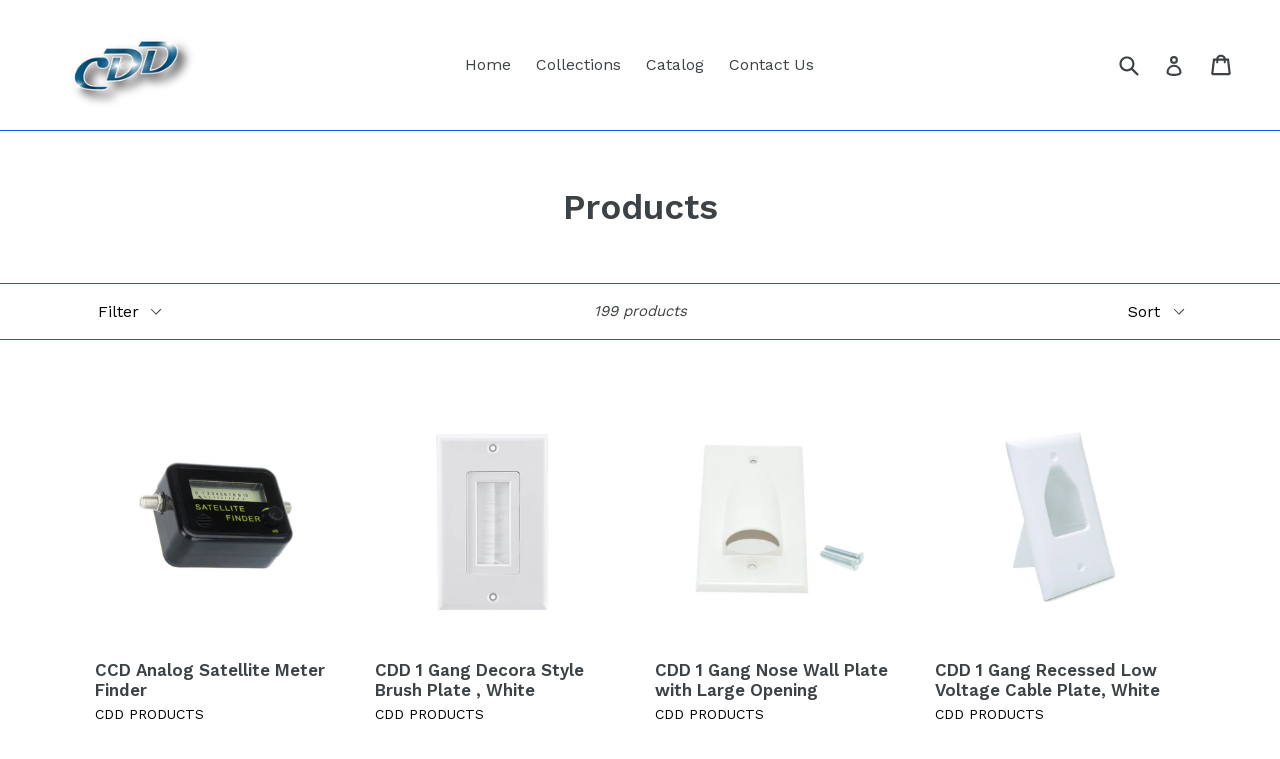

--- FILE ---
content_type: text/html; charset=utf-8
request_url: https://cddproducts.com/collections/all
body_size: 15065
content:
<!doctype html>
<!--[if IE 9]> <html class="ie9 no-js" lang="en"> <![endif]-->
<!--[if (gt IE 9)|!(IE)]><!--> <html class="no-js" lang="en"> <!--<![endif]-->
<head>
  <meta charset="utf-8">
  <meta http-equiv="X-UA-Compatible" content="IE=edge,chrome=1">
  <meta name="viewport" content="width=device-width,initial-scale=1">
  <meta name="theme-color" content="#7796a8">
  <link rel="canonical" href="https://cddproducts.com/collections/all">

  

  
  <title>
    Products
    
    
    
      &ndash; CDD Products
    
  </title>

  

  <!-- /snippets/social-meta-tags.liquid -->




<meta property="og:site_name" content="CDD Products">
<meta property="og:url" content="https://cddproducts.com/collections/all">
<meta property="og:title" content="Products">
<meta property="og:type" content="product.group">
<meta property="og:description" content="CDD Products">





<meta name="twitter:card" content="summary_large_image">
<meta name="twitter:title" content="Products">
<meta name="twitter:description" content="CDD Products">


  <link href="//cddproducts.com/cdn/shop/t/1/assets/theme.scss.css?v=8760395258147945551747187430" rel="stylesheet" type="text/css" media="all" />
  

  <link href="//fonts.googleapis.com/css?family=Work+Sans:400,700" rel="stylesheet" type="text/css" media="all" />


  

    <link href="//fonts.googleapis.com/css?family=Work+Sans:600" rel="stylesheet" type="text/css" media="all" />
  



  <script>
    var theme = {
      strings: {
        addToCart: "Add to cart",
        soldOut: "Sold out",
        unavailable: "Unavailable",
        showMore: "Show More",
        showLess: "Show Less",
        addressError: "Error looking up that address",
        addressNoResults: "No results for that address",
        addressQueryLimit: "You have exceeded the Google API usage limit. Consider upgrading to a \u003ca href=\"https:\/\/developers.google.com\/maps\/premium\/usage-limits\"\u003ePremium Plan\u003c\/a\u003e.",
        authError: "There was a problem authenticating your Google Maps account."
      },
      moneyFormat: "\u003cspan class=hidden\u003e${{ amount }}\u003c\/span\u003e"
    }

    document.documentElement.className = document.documentElement.className.replace('no-js', 'js');
  </script>

  <!--[if (lte IE 9) ]><script src="//cddproducts.com/cdn/shop/t/1/assets/match-media.min.js?v=22265819453975888031510170266" type="text/javascript"></script><![endif]-->

  

  <!--[if (gt IE 9)|!(IE)]><!--><script src="//cddproducts.com/cdn/shop/t/1/assets/lazysizes.js?v=68441465964607740661510170266" async="async"></script><!--<![endif]-->
  <!--[if lte IE 9]><script src="//cddproducts.com/cdn/shop/t/1/assets/lazysizes.min.js?v=88"></script><![endif]-->

  <!--[if (gt IE 9)|!(IE)]><!--><script src="//cddproducts.com/cdn/shop/t/1/assets/vendor.js?v=136118274122071307521510170267" defer="defer"></script><!--<![endif]-->
  <!--[if lte IE 9]><script src="//cddproducts.com/cdn/shop/t/1/assets/vendor.js?v=136118274122071307521510170267"></script><![endif]-->

  <!--[if (gt IE 9)|!(IE)]><!--><script src="//cddproducts.com/cdn/shop/t/1/assets/theme.js?v=183330323817343037491660769982" defer="defer"></script><!--<![endif]-->
  <!--[if lte IE 9]><script src="//cddproducts.com/cdn/shop/t/1/assets/theme.js?v=183330323817343037491660769982"></script><![endif]-->

  <script>window.performance && window.performance.mark && window.performance.mark('shopify.content_for_header.start');</script><meta id="shopify-digital-wallet" name="shopify-digital-wallet" content="/25316388/digital_wallets/dialog">
<link rel="alternate" type="application/atom+xml" title="Feed" href="/collections/all.atom" />
<link rel="next" href="/collections/all?page=2">
<script async="async" src="/checkouts/internal/preloads.js?locale=en-CA"></script>
<script id="shopify-features" type="application/json">{"accessToken":"55a300dd50710cd25ad9404705017733","betas":["rich-media-storefront-analytics"],"domain":"cddproducts.com","predictiveSearch":true,"shopId":25316388,"locale":"en"}</script>
<script>var Shopify = Shopify || {};
Shopify.shop = "cdd-products.myshopify.com";
Shopify.locale = "en";
Shopify.currency = {"active":"CAD","rate":"1.0"};
Shopify.country = "CA";
Shopify.theme = {"name":"Debut","id":7439581222,"schema_name":"Debut","schema_version":"1.9.0","theme_store_id":796,"role":"main"};
Shopify.theme.handle = "null";
Shopify.theme.style = {"id":null,"handle":null};
Shopify.cdnHost = "cddproducts.com/cdn";
Shopify.routes = Shopify.routes || {};
Shopify.routes.root = "/";</script>
<script type="module">!function(o){(o.Shopify=o.Shopify||{}).modules=!0}(window);</script>
<script>!function(o){function n(){var o=[];function n(){o.push(Array.prototype.slice.apply(arguments))}return n.q=o,n}var t=o.Shopify=o.Shopify||{};t.loadFeatures=n(),t.autoloadFeatures=n()}(window);</script>
<script id="shop-js-analytics" type="application/json">{"pageType":"collection"}</script>
<script defer="defer" async type="module" src="//cddproducts.com/cdn/shopifycloud/shop-js/modules/v2/client.init-shop-cart-sync_BT-GjEfc.en.esm.js"></script>
<script defer="defer" async type="module" src="//cddproducts.com/cdn/shopifycloud/shop-js/modules/v2/chunk.common_D58fp_Oc.esm.js"></script>
<script defer="defer" async type="module" src="//cddproducts.com/cdn/shopifycloud/shop-js/modules/v2/chunk.modal_xMitdFEc.esm.js"></script>
<script type="module">
  await import("//cddproducts.com/cdn/shopifycloud/shop-js/modules/v2/client.init-shop-cart-sync_BT-GjEfc.en.esm.js");
await import("//cddproducts.com/cdn/shopifycloud/shop-js/modules/v2/chunk.common_D58fp_Oc.esm.js");
await import("//cddproducts.com/cdn/shopifycloud/shop-js/modules/v2/chunk.modal_xMitdFEc.esm.js");

  window.Shopify.SignInWithShop?.initShopCartSync?.({"fedCMEnabled":true,"windoidEnabled":true});

</script>
<script id="__st">var __st={"a":25316388,"offset":-28800,"reqid":"e75eb7bf-9939-44ea-85ef-ad6283a92d10-1769215007","pageurl":"cddproducts.com\/collections\/all","u":"083154702738","p":"collection"};</script>
<script>window.ShopifyPaypalV4VisibilityTracking = true;</script>
<script id="captcha-bootstrap">!function(){'use strict';const t='contact',e='account',n='new_comment',o=[[t,t],['blogs',n],['comments',n],[t,'customer']],c=[[e,'customer_login'],[e,'guest_login'],[e,'recover_customer_password'],[e,'create_customer']],r=t=>t.map((([t,e])=>`form[action*='/${t}']:not([data-nocaptcha='true']) input[name='form_type'][value='${e}']`)).join(','),a=t=>()=>t?[...document.querySelectorAll(t)].map((t=>t.form)):[];function s(){const t=[...o],e=r(t);return a(e)}const i='password',u='form_key',d=['recaptcha-v3-token','g-recaptcha-response','h-captcha-response',i],f=()=>{try{return window.sessionStorage}catch{return}},m='__shopify_v',_=t=>t.elements[u];function p(t,e,n=!1){try{const o=window.sessionStorage,c=JSON.parse(o.getItem(e)),{data:r}=function(t){const{data:e,action:n}=t;return t[m]||n?{data:e,action:n}:{data:t,action:n}}(c);for(const[e,n]of Object.entries(r))t.elements[e]&&(t.elements[e].value=n);n&&o.removeItem(e)}catch(o){console.error('form repopulation failed',{error:o})}}const l='form_type',E='cptcha';function T(t){t.dataset[E]=!0}const w=window,h=w.document,L='Shopify',v='ce_forms',y='captcha';let A=!1;((t,e)=>{const n=(g='f06e6c50-85a8-45c8-87d0-21a2b65856fe',I='https://cdn.shopify.com/shopifycloud/storefront-forms-hcaptcha/ce_storefront_forms_captcha_hcaptcha.v1.5.2.iife.js',D={infoText:'Protected by hCaptcha',privacyText:'Privacy',termsText:'Terms'},(t,e,n)=>{const o=w[L][v],c=o.bindForm;if(c)return c(t,g,e,D).then(n);var r;o.q.push([[t,g,e,D],n]),r=I,A||(h.body.append(Object.assign(h.createElement('script'),{id:'captcha-provider',async:!0,src:r})),A=!0)});var g,I,D;w[L]=w[L]||{},w[L][v]=w[L][v]||{},w[L][v].q=[],w[L][y]=w[L][y]||{},w[L][y].protect=function(t,e){n(t,void 0,e),T(t)},Object.freeze(w[L][y]),function(t,e,n,w,h,L){const[v,y,A,g]=function(t,e,n){const i=e?o:[],u=t?c:[],d=[...i,...u],f=r(d),m=r(i),_=r(d.filter((([t,e])=>n.includes(e))));return[a(f),a(m),a(_),s()]}(w,h,L),I=t=>{const e=t.target;return e instanceof HTMLFormElement?e:e&&e.form},D=t=>v().includes(t);t.addEventListener('submit',(t=>{const e=I(t);if(!e)return;const n=D(e)&&!e.dataset.hcaptchaBound&&!e.dataset.recaptchaBound,o=_(e),c=g().includes(e)&&(!o||!o.value);(n||c)&&t.preventDefault(),c&&!n&&(function(t){try{if(!f())return;!function(t){const e=f();if(!e)return;const n=_(t);if(!n)return;const o=n.value;o&&e.removeItem(o)}(t);const e=Array.from(Array(32),(()=>Math.random().toString(36)[2])).join('');!function(t,e){_(t)||t.append(Object.assign(document.createElement('input'),{type:'hidden',name:u})),t.elements[u].value=e}(t,e),function(t,e){const n=f();if(!n)return;const o=[...t.querySelectorAll(`input[type='${i}']`)].map((({name:t})=>t)),c=[...d,...o],r={};for(const[a,s]of new FormData(t).entries())c.includes(a)||(r[a]=s);n.setItem(e,JSON.stringify({[m]:1,action:t.action,data:r}))}(t,e)}catch(e){console.error('failed to persist form',e)}}(e),e.submit())}));const S=(t,e)=>{t&&!t.dataset[E]&&(n(t,e.some((e=>e===t))),T(t))};for(const o of['focusin','change'])t.addEventListener(o,(t=>{const e=I(t);D(e)&&S(e,y())}));const B=e.get('form_key'),M=e.get(l),P=B&&M;t.addEventListener('DOMContentLoaded',(()=>{const t=y();if(P)for(const e of t)e.elements[l].value===M&&p(e,B);[...new Set([...A(),...v().filter((t=>'true'===t.dataset.shopifyCaptcha))])].forEach((e=>S(e,t)))}))}(h,new URLSearchParams(w.location.search),n,t,e,['guest_login'])})(!0,!0)}();</script>
<script integrity="sha256-4kQ18oKyAcykRKYeNunJcIwy7WH5gtpwJnB7kiuLZ1E=" data-source-attribution="shopify.loadfeatures" defer="defer" src="//cddproducts.com/cdn/shopifycloud/storefront/assets/storefront/load_feature-a0a9edcb.js" crossorigin="anonymous"></script>
<script data-source-attribution="shopify.dynamic_checkout.dynamic.init">var Shopify=Shopify||{};Shopify.PaymentButton=Shopify.PaymentButton||{isStorefrontPortableWallets:!0,init:function(){window.Shopify.PaymentButton.init=function(){};var t=document.createElement("script");t.src="https://cddproducts.com/cdn/shopifycloud/portable-wallets/latest/portable-wallets.en.js",t.type="module",document.head.appendChild(t)}};
</script>
<script data-source-attribution="shopify.dynamic_checkout.buyer_consent">
  function portableWalletsHideBuyerConsent(e){var t=document.getElementById("shopify-buyer-consent"),n=document.getElementById("shopify-subscription-policy-button");t&&n&&(t.classList.add("hidden"),t.setAttribute("aria-hidden","true"),n.removeEventListener("click",e))}function portableWalletsShowBuyerConsent(e){var t=document.getElementById("shopify-buyer-consent"),n=document.getElementById("shopify-subscription-policy-button");t&&n&&(t.classList.remove("hidden"),t.removeAttribute("aria-hidden"),n.addEventListener("click",e))}window.Shopify?.PaymentButton&&(window.Shopify.PaymentButton.hideBuyerConsent=portableWalletsHideBuyerConsent,window.Shopify.PaymentButton.showBuyerConsent=portableWalletsShowBuyerConsent);
</script>
<script data-source-attribution="shopify.dynamic_checkout.cart.bootstrap">document.addEventListener("DOMContentLoaded",(function(){function t(){return document.querySelector("shopify-accelerated-checkout-cart, shopify-accelerated-checkout")}if(t())Shopify.PaymentButton.init();else{new MutationObserver((function(e,n){t()&&(Shopify.PaymentButton.init(),n.disconnect())})).observe(document.body,{childList:!0,subtree:!0})}}));
</script>

<script>window.performance && window.performance.mark && window.performance.mark('shopify.content_for_header.end');</script>
<meta property="og:image" content="https://cdn.shopify.com/s/files/1/2531/6388/files/ccd_logo_effects_2bd244a9-28f8-4ff0-a4bf-8352dfac2b74.png?height=628&pad_color=fff&v=1613512228&width=1200" />
<meta property="og:image:secure_url" content="https://cdn.shopify.com/s/files/1/2531/6388/files/ccd_logo_effects_2bd244a9-28f8-4ff0-a4bf-8352dfac2b74.png?height=628&pad_color=fff&v=1613512228&width=1200" />
<meta property="og:image:width" content="1200" />
<meta property="og:image:height" content="628" />
<link href="https://monorail-edge.shopifysvc.com" rel="dns-prefetch">
<script>(function(){if ("sendBeacon" in navigator && "performance" in window) {try {var session_token_from_headers = performance.getEntriesByType('navigation')[0].serverTiming.find(x => x.name == '_s').description;} catch {var session_token_from_headers = undefined;}var session_cookie_matches = document.cookie.match(/_shopify_s=([^;]*)/);var session_token_from_cookie = session_cookie_matches && session_cookie_matches.length === 2 ? session_cookie_matches[1] : "";var session_token = session_token_from_headers || session_token_from_cookie || "";function handle_abandonment_event(e) {var entries = performance.getEntries().filter(function(entry) {return /monorail-edge.shopifysvc.com/.test(entry.name);});if (!window.abandonment_tracked && entries.length === 0) {window.abandonment_tracked = true;var currentMs = Date.now();var navigation_start = performance.timing.navigationStart;var payload = {shop_id: 25316388,url: window.location.href,navigation_start,duration: currentMs - navigation_start,session_token,page_type: "collection"};window.navigator.sendBeacon("https://monorail-edge.shopifysvc.com/v1/produce", JSON.stringify({schema_id: "online_store_buyer_site_abandonment/1.1",payload: payload,metadata: {event_created_at_ms: currentMs,event_sent_at_ms: currentMs}}));}}window.addEventListener('pagehide', handle_abandonment_event);}}());</script>
<script id="web-pixels-manager-setup">(function e(e,d,r,n,o){if(void 0===o&&(o={}),!Boolean(null===(a=null===(i=window.Shopify)||void 0===i?void 0:i.analytics)||void 0===a?void 0:a.replayQueue)){var i,a;window.Shopify=window.Shopify||{};var t=window.Shopify;t.analytics=t.analytics||{};var s=t.analytics;s.replayQueue=[],s.publish=function(e,d,r){return s.replayQueue.push([e,d,r]),!0};try{self.performance.mark("wpm:start")}catch(e){}var l=function(){var e={modern:/Edge?\/(1{2}[4-9]|1[2-9]\d|[2-9]\d{2}|\d{4,})\.\d+(\.\d+|)|Firefox\/(1{2}[4-9]|1[2-9]\d|[2-9]\d{2}|\d{4,})\.\d+(\.\d+|)|Chrom(ium|e)\/(9{2}|\d{3,})\.\d+(\.\d+|)|(Maci|X1{2}).+ Version\/(15\.\d+|(1[6-9]|[2-9]\d|\d{3,})\.\d+)([,.]\d+|)( \(\w+\)|)( Mobile\/\w+|) Safari\/|Chrome.+OPR\/(9{2}|\d{3,})\.\d+\.\d+|(CPU[ +]OS|iPhone[ +]OS|CPU[ +]iPhone|CPU IPhone OS|CPU iPad OS)[ +]+(15[._]\d+|(1[6-9]|[2-9]\d|\d{3,})[._]\d+)([._]\d+|)|Android:?[ /-](13[3-9]|1[4-9]\d|[2-9]\d{2}|\d{4,})(\.\d+|)(\.\d+|)|Android.+Firefox\/(13[5-9]|1[4-9]\d|[2-9]\d{2}|\d{4,})\.\d+(\.\d+|)|Android.+Chrom(ium|e)\/(13[3-9]|1[4-9]\d|[2-9]\d{2}|\d{4,})\.\d+(\.\d+|)|SamsungBrowser\/([2-9]\d|\d{3,})\.\d+/,legacy:/Edge?\/(1[6-9]|[2-9]\d|\d{3,})\.\d+(\.\d+|)|Firefox\/(5[4-9]|[6-9]\d|\d{3,})\.\d+(\.\d+|)|Chrom(ium|e)\/(5[1-9]|[6-9]\d|\d{3,})\.\d+(\.\d+|)([\d.]+$|.*Safari\/(?![\d.]+ Edge\/[\d.]+$))|(Maci|X1{2}).+ Version\/(10\.\d+|(1[1-9]|[2-9]\d|\d{3,})\.\d+)([,.]\d+|)( \(\w+\)|)( Mobile\/\w+|) Safari\/|Chrome.+OPR\/(3[89]|[4-9]\d|\d{3,})\.\d+\.\d+|(CPU[ +]OS|iPhone[ +]OS|CPU[ +]iPhone|CPU IPhone OS|CPU iPad OS)[ +]+(10[._]\d+|(1[1-9]|[2-9]\d|\d{3,})[._]\d+)([._]\d+|)|Android:?[ /-](13[3-9]|1[4-9]\d|[2-9]\d{2}|\d{4,})(\.\d+|)(\.\d+|)|Mobile Safari.+OPR\/([89]\d|\d{3,})\.\d+\.\d+|Android.+Firefox\/(13[5-9]|1[4-9]\d|[2-9]\d{2}|\d{4,})\.\d+(\.\d+|)|Android.+Chrom(ium|e)\/(13[3-9]|1[4-9]\d|[2-9]\d{2}|\d{4,})\.\d+(\.\d+|)|Android.+(UC? ?Browser|UCWEB|U3)[ /]?(15\.([5-9]|\d{2,})|(1[6-9]|[2-9]\d|\d{3,})\.\d+)\.\d+|SamsungBrowser\/(5\.\d+|([6-9]|\d{2,})\.\d+)|Android.+MQ{2}Browser\/(14(\.(9|\d{2,})|)|(1[5-9]|[2-9]\d|\d{3,})(\.\d+|))(\.\d+|)|K[Aa][Ii]OS\/(3\.\d+|([4-9]|\d{2,})\.\d+)(\.\d+|)/},d=e.modern,r=e.legacy,n=navigator.userAgent;return n.match(d)?"modern":n.match(r)?"legacy":"unknown"}(),u="modern"===l?"modern":"legacy",c=(null!=n?n:{modern:"",legacy:""})[u],f=function(e){return[e.baseUrl,"/wpm","/b",e.hashVersion,"modern"===e.buildTarget?"m":"l",".js"].join("")}({baseUrl:d,hashVersion:r,buildTarget:u}),m=function(e){var d=e.version,r=e.bundleTarget,n=e.surface,o=e.pageUrl,i=e.monorailEndpoint;return{emit:function(e){var a=e.status,t=e.errorMsg,s=(new Date).getTime(),l=JSON.stringify({metadata:{event_sent_at_ms:s},events:[{schema_id:"web_pixels_manager_load/3.1",payload:{version:d,bundle_target:r,page_url:o,status:a,surface:n,error_msg:t},metadata:{event_created_at_ms:s}}]});if(!i)return console&&console.warn&&console.warn("[Web Pixels Manager] No Monorail endpoint provided, skipping logging."),!1;try{return self.navigator.sendBeacon.bind(self.navigator)(i,l)}catch(e){}var u=new XMLHttpRequest;try{return u.open("POST",i,!0),u.setRequestHeader("Content-Type","text/plain"),u.send(l),!0}catch(e){return console&&console.warn&&console.warn("[Web Pixels Manager] Got an unhandled error while logging to Monorail."),!1}}}}({version:r,bundleTarget:l,surface:e.surface,pageUrl:self.location.href,monorailEndpoint:e.monorailEndpoint});try{o.browserTarget=l,function(e){var d=e.src,r=e.async,n=void 0===r||r,o=e.onload,i=e.onerror,a=e.sri,t=e.scriptDataAttributes,s=void 0===t?{}:t,l=document.createElement("script"),u=document.querySelector("head"),c=document.querySelector("body");if(l.async=n,l.src=d,a&&(l.integrity=a,l.crossOrigin="anonymous"),s)for(var f in s)if(Object.prototype.hasOwnProperty.call(s,f))try{l.dataset[f]=s[f]}catch(e){}if(o&&l.addEventListener("load",o),i&&l.addEventListener("error",i),u)u.appendChild(l);else{if(!c)throw new Error("Did not find a head or body element to append the script");c.appendChild(l)}}({src:f,async:!0,onload:function(){if(!function(){var e,d;return Boolean(null===(d=null===(e=window.Shopify)||void 0===e?void 0:e.analytics)||void 0===d?void 0:d.initialized)}()){var d=window.webPixelsManager.init(e)||void 0;if(d){var r=window.Shopify.analytics;r.replayQueue.forEach((function(e){var r=e[0],n=e[1],o=e[2];d.publishCustomEvent(r,n,o)})),r.replayQueue=[],r.publish=d.publishCustomEvent,r.visitor=d.visitor,r.initialized=!0}}},onerror:function(){return m.emit({status:"failed",errorMsg:"".concat(f," has failed to load")})},sri:function(e){var d=/^sha384-[A-Za-z0-9+/=]+$/;return"string"==typeof e&&d.test(e)}(c)?c:"",scriptDataAttributes:o}),m.emit({status:"loading"})}catch(e){m.emit({status:"failed",errorMsg:(null==e?void 0:e.message)||"Unknown error"})}}})({shopId: 25316388,storefrontBaseUrl: "https://cddproducts.com",extensionsBaseUrl: "https://extensions.shopifycdn.com/cdn/shopifycloud/web-pixels-manager",monorailEndpoint: "https://monorail-edge.shopifysvc.com/unstable/produce_batch",surface: "storefront-renderer",enabledBetaFlags: ["2dca8a86"],webPixelsConfigList: [{"id":"shopify-app-pixel","configuration":"{}","eventPayloadVersion":"v1","runtimeContext":"STRICT","scriptVersion":"0450","apiClientId":"shopify-pixel","type":"APP","privacyPurposes":["ANALYTICS","MARKETING"]},{"id":"shopify-custom-pixel","eventPayloadVersion":"v1","runtimeContext":"LAX","scriptVersion":"0450","apiClientId":"shopify-pixel","type":"CUSTOM","privacyPurposes":["ANALYTICS","MARKETING"]}],isMerchantRequest: false,initData: {"shop":{"name":"CDD Products","paymentSettings":{"currencyCode":"CAD"},"myshopifyDomain":"cdd-products.myshopify.com","countryCode":"CA","storefrontUrl":"https:\/\/cddproducts.com"},"customer":null,"cart":null,"checkout":null,"productVariants":[],"purchasingCompany":null},},"https://cddproducts.com/cdn","fcfee988w5aeb613cpc8e4bc33m6693e112",{"modern":"","legacy":""},{"shopId":"25316388","storefrontBaseUrl":"https:\/\/cddproducts.com","extensionBaseUrl":"https:\/\/extensions.shopifycdn.com\/cdn\/shopifycloud\/web-pixels-manager","surface":"storefront-renderer","enabledBetaFlags":"[\"2dca8a86\"]","isMerchantRequest":"false","hashVersion":"fcfee988w5aeb613cpc8e4bc33m6693e112","publish":"custom","events":"[[\"page_viewed\",{}],[\"collection_viewed\",{\"collection\":{\"id\":\"\",\"title\":\"Products\",\"productVariants\":[{\"price\":{\"amount\":0.0,\"currencyCode\":\"CAD\"},\"product\":{\"title\":\"CCD Analog Satellite Meter Finder\",\"vendor\":\"CDD Products\",\"id\":\"365027917862\",\"untranslatedTitle\":\"CCD Analog Satellite Meter Finder\",\"url\":\"\/products\/ccd-analog-satellite-meter-finder\",\"type\":\"Signal Meters\"},\"id\":\"4718337687590\",\"image\":{\"src\":\"\/\/cddproducts.com\/cdn\/shop\/products\/SMCD0095.jpg?v=1510173090\"},\"sku\":\"SMCD0095\",\"title\":\"Default Title\",\"untranslatedTitle\":\"Default Title\"},{\"price\":{\"amount\":0.0,\"currencyCode\":\"CAD\"},\"product\":{\"title\":\"CDD 1 Gang Decora Style Brush Plate , White\",\"vendor\":\"CDD Products\",\"id\":\"7237966954693\",\"untranslatedTitle\":\"CDD 1 Gang Decora Style Brush Plate , White\",\"url\":\"\/products\/cdd-1-gang-decora-style-brush-plate-white\",\"type\":\"Electronics\"},\"id\":\"41626587758789\",\"image\":{\"src\":\"\/\/cddproducts.com\/cdn\/shop\/products\/WPCD0855WHA.jpg?v=1660955750\"},\"sku\":\"WPCD0855WH\",\"title\":\"Default Title\",\"untranslatedTitle\":\"Default Title\"},{\"price\":{\"amount\":0.0,\"currencyCode\":\"CAD\"},\"product\":{\"title\":\"CDD 1 Gang Nose Wall Plate with Large Opening\",\"vendor\":\"CDD Products\",\"id\":\"365862453286\",\"untranslatedTitle\":\"CDD 1 Gang Nose Wall Plate with Large Opening\",\"url\":\"\/products\/cdd-1-gang-nose-wall-plate-with-large-opening\",\"type\":\"Wall Plates\"},\"id\":\"4725958148134\",\"image\":{\"src\":\"\/\/cddproducts.com\/cdn\/shop\/products\/WPCM0001.jpg?v=1510193595\"},\"sku\":\"WPCD0001\",\"title\":\"Default Title\",\"untranslatedTitle\":\"Default Title\"},{\"price\":{\"amount\":0.0,\"currencyCode\":\"CAD\"},\"product\":{\"title\":\"CDD 1 Gang Recessed Low Voltage Cable Plate, White\",\"vendor\":\"CDD Products\",\"id\":\"365866647590\",\"untranslatedTitle\":\"CDD 1 Gang Recessed Low Voltage Cable Plate, White\",\"url\":\"\/products\/cdd-1-gang-recessed-low-voltage-cable-plate-white\",\"type\":\"Wall Plates\"},\"id\":\"4726035906598\",\"image\":{\"src\":\"\/\/cddproducts.com\/cdn\/shop\/products\/WPDA0000.jpg?v=1510193723\"},\"sku\":\"WPCD0002\",\"title\":\"Default Title\",\"untranslatedTitle\":\"Default Title\"},{\"price\":{\"amount\":0.0,\"currencyCode\":\"CAD\"},\"product\":{\"title\":\"CDD 1 Zone Audio Stereo Amplifier, 100 Watt, 4-6 Ohm, Bluetooth\/USB\/SD\/FM\",\"vendor\":\"CDD Products\",\"id\":\"6187737743557\",\"untranslatedTitle\":\"CDD 1 Zone Audio Stereo Amplifier, 100 Watt, 4-6 Ohm, Bluetooth\/USB\/SD\/FM\",\"url\":\"\/products\/cdd-1-zone-audio-stereo-amplifier-100-watt-4-6-ohm-bluetooth-usb-sd-fm\",\"type\":\"Audio Amplifiers\"},\"id\":\"38004497416389\",\"image\":{\"src\":\"\/\/cddproducts.com\/cdn\/shop\/products\/AMCD0265_c92500e9-fb15-493e-8d51-0106c5a51ec3.jpg?v=1611708337\"},\"sku\":\"AMCD0100\",\"title\":\"Default Title\",\"untranslatedTitle\":\"Default Title\"},{\"price\":{\"amount\":0.0,\"currencyCode\":\"CAD\"},\"product\":{\"title\":\"CDD 10 ft. Heavy Duty Galvanized Tripod (Pole not included)\",\"vendor\":\"CDD Products\",\"id\":\"6187827232965\",\"untranslatedTitle\":\"CDD 10 ft. Heavy Duty Galvanized Tripod (Pole not included)\",\"url\":\"\/products\/cdd-10-ft-heavy-duty-galvanized-tripod-pole-not-included\",\"type\":\"Tripods\"},\"id\":\"38004897841349\",\"image\":{\"src\":\"\/\/cddproducts.com\/cdn\/shop\/products\/TRCD0050_e1b08f13-6c83-4f01-91be-cbd89e1f2cfa.jpg?v=1611716849\"},\"sku\":\"TRCD0100\",\"title\":\"Default Title\",\"untranslatedTitle\":\"Default Title\"},{\"price\":{\"amount\":0.0,\"currencyCode\":\"CAD\"},\"product\":{\"title\":\"CDD 10 Outlets Surge Protector with USB Charging (2 USB-A \u0026 1 USB-C), 14AWG\/3C, cETL Certified, 6 Ft Cord\",\"vendor\":\"CDD Products\",\"id\":\"8326040944837\",\"untranslatedTitle\":\"CDD 10 Outlets Surge Protector with USB Charging (2 USB-A \u0026 1 USB-C), 14AWG\/3C, cETL Certified, 6 Ft Cord\",\"url\":\"\/products\/cdd-10-outlets-surge-protector-with-usb-charging-2-usb-a-1-usb-c-14awg-3c-cetl-certified-6-ft-cord\",\"type\":\"Surge Protectors\"},\"id\":\"44718573224133\",\"image\":{\"src\":\"\/\/cddproducts.com\/cdn\/shop\/files\/SGCD0010.jpg?v=1747101924\"},\"sku\":\"SGCD0010\",\"title\":\"Default Title\",\"untranslatedTitle\":\"Default Title\"},{\"price\":{\"amount\":0.0,\"currencyCode\":\"CAD\"},\"product\":{\"title\":\"CDD 12 Outlet Surge Protector, 14AWG 2 Mt Cable, 19\\\" Width\",\"vendor\":\"CDD Products\",\"id\":\"6187829428421\",\"untranslatedTitle\":\"CDD 12 Outlet Surge Protector, 14AWG 2 Mt Cable, 19\\\" Width\",\"url\":\"\/products\/cdd-12-outlet-surge-protector-14awg-2-mt-cable-19-width\",\"type\":\"Audio Video Racks\"},\"id\":\"38004901544133\",\"image\":{\"src\":\"\/\/cddproducts.com\/cdn\/shop\/products\/CMCD0035.jpg?v=1611717077\"},\"sku\":\"CMCD0035\",\"title\":\"Default Title\",\"untranslatedTitle\":\"Default Title\"}]}}]]"});</script><script>
  window.ShopifyAnalytics = window.ShopifyAnalytics || {};
  window.ShopifyAnalytics.meta = window.ShopifyAnalytics.meta || {};
  window.ShopifyAnalytics.meta.currency = 'CAD';
  var meta = {"products":[{"id":365027917862,"gid":"gid:\/\/shopify\/Product\/365027917862","vendor":"CDD Products","type":"Signal Meters","handle":"ccd-analog-satellite-meter-finder","variants":[{"id":4718337687590,"price":0,"name":"CCD Analog Satellite Meter Finder","public_title":null,"sku":"SMCD0095"}],"remote":false},{"id":7237966954693,"gid":"gid:\/\/shopify\/Product\/7237966954693","vendor":"CDD Products","type":"Electronics","handle":"cdd-1-gang-decora-style-brush-plate-white","variants":[{"id":41626587758789,"price":0,"name":"CDD 1 Gang Decora Style Brush Plate , White","public_title":null,"sku":"WPCD0855WH"}],"remote":false},{"id":365862453286,"gid":"gid:\/\/shopify\/Product\/365862453286","vendor":"CDD Products","type":"Wall Plates","handle":"cdd-1-gang-nose-wall-plate-with-large-opening","variants":[{"id":4725958148134,"price":0,"name":"CDD 1 Gang Nose Wall Plate with Large Opening","public_title":null,"sku":"WPCD0001"}],"remote":false},{"id":365866647590,"gid":"gid:\/\/shopify\/Product\/365866647590","vendor":"CDD Products","type":"Wall Plates","handle":"cdd-1-gang-recessed-low-voltage-cable-plate-white","variants":[{"id":4726035906598,"price":0,"name":"CDD 1 Gang Recessed Low Voltage Cable Plate, White","public_title":null,"sku":"WPCD0002"}],"remote":false},{"id":6187737743557,"gid":"gid:\/\/shopify\/Product\/6187737743557","vendor":"CDD Products","type":"Audio Amplifiers","handle":"cdd-1-zone-audio-stereo-amplifier-100-watt-4-6-ohm-bluetooth-usb-sd-fm","variants":[{"id":38004497416389,"price":0,"name":"CDD 1 Zone Audio Stereo Amplifier, 100 Watt, 4-6 Ohm, Bluetooth\/USB\/SD\/FM","public_title":null,"sku":"AMCD0100"}],"remote":false},{"id":6187827232965,"gid":"gid:\/\/shopify\/Product\/6187827232965","vendor":"CDD Products","type":"Tripods","handle":"cdd-10-ft-heavy-duty-galvanized-tripod-pole-not-included","variants":[{"id":38004897841349,"price":0,"name":"CDD 10 ft. Heavy Duty Galvanized Tripod (Pole not included)","public_title":null,"sku":"TRCD0100"}],"remote":false},{"id":8326040944837,"gid":"gid:\/\/shopify\/Product\/8326040944837","vendor":"CDD Products","type":"Surge Protectors","handle":"cdd-10-outlets-surge-protector-with-usb-charging-2-usb-a-1-usb-c-14awg-3c-cetl-certified-6-ft-cord","variants":[{"id":44718573224133,"price":0,"name":"CDD 10 Outlets Surge Protector with USB Charging (2 USB-A \u0026 1 USB-C), 14AWG\/3C, cETL Certified, 6 Ft Cord","public_title":null,"sku":"SGCD0010"}],"remote":false},{"id":6187829428421,"gid":"gid:\/\/shopify\/Product\/6187829428421","vendor":"CDD Products","type":"Audio Video Racks","handle":"cdd-12-outlet-surge-protector-14awg-2-mt-cable-19-width","variants":[{"id":38004901544133,"price":0,"name":"CDD 12 Outlet Surge Protector, 14AWG 2 Mt Cable, 19\" Width","public_title":null,"sku":"CMCD0035"}],"remote":false}],"page":{"pageType":"collection","requestId":"e75eb7bf-9939-44ea-85ef-ad6283a92d10-1769215007"}};
  for (var attr in meta) {
    window.ShopifyAnalytics.meta[attr] = meta[attr];
  }
</script>
<script class="analytics">
  (function () {
    var customDocumentWrite = function(content) {
      var jquery = null;

      if (window.jQuery) {
        jquery = window.jQuery;
      } else if (window.Checkout && window.Checkout.$) {
        jquery = window.Checkout.$;
      }

      if (jquery) {
        jquery('body').append(content);
      }
    };

    var hasLoggedConversion = function(token) {
      if (token) {
        return document.cookie.indexOf('loggedConversion=' + token) !== -1;
      }
      return false;
    }

    var setCookieIfConversion = function(token) {
      if (token) {
        var twoMonthsFromNow = new Date(Date.now());
        twoMonthsFromNow.setMonth(twoMonthsFromNow.getMonth() + 2);

        document.cookie = 'loggedConversion=' + token + '; expires=' + twoMonthsFromNow;
      }
    }

    var trekkie = window.ShopifyAnalytics.lib = window.trekkie = window.trekkie || [];
    if (trekkie.integrations) {
      return;
    }
    trekkie.methods = [
      'identify',
      'page',
      'ready',
      'track',
      'trackForm',
      'trackLink'
    ];
    trekkie.factory = function(method) {
      return function() {
        var args = Array.prototype.slice.call(arguments);
        args.unshift(method);
        trekkie.push(args);
        return trekkie;
      };
    };
    for (var i = 0; i < trekkie.methods.length; i++) {
      var key = trekkie.methods[i];
      trekkie[key] = trekkie.factory(key);
    }
    trekkie.load = function(config) {
      trekkie.config = config || {};
      trekkie.config.initialDocumentCookie = document.cookie;
      var first = document.getElementsByTagName('script')[0];
      var script = document.createElement('script');
      script.type = 'text/javascript';
      script.onerror = function(e) {
        var scriptFallback = document.createElement('script');
        scriptFallback.type = 'text/javascript';
        scriptFallback.onerror = function(error) {
                var Monorail = {
      produce: function produce(monorailDomain, schemaId, payload) {
        var currentMs = new Date().getTime();
        var event = {
          schema_id: schemaId,
          payload: payload,
          metadata: {
            event_created_at_ms: currentMs,
            event_sent_at_ms: currentMs
          }
        };
        return Monorail.sendRequest("https://" + monorailDomain + "/v1/produce", JSON.stringify(event));
      },
      sendRequest: function sendRequest(endpointUrl, payload) {
        // Try the sendBeacon API
        if (window && window.navigator && typeof window.navigator.sendBeacon === 'function' && typeof window.Blob === 'function' && !Monorail.isIos12()) {
          var blobData = new window.Blob([payload], {
            type: 'text/plain'
          });

          if (window.navigator.sendBeacon(endpointUrl, blobData)) {
            return true;
          } // sendBeacon was not successful

        } // XHR beacon

        var xhr = new XMLHttpRequest();

        try {
          xhr.open('POST', endpointUrl);
          xhr.setRequestHeader('Content-Type', 'text/plain');
          xhr.send(payload);
        } catch (e) {
          console.log(e);
        }

        return false;
      },
      isIos12: function isIos12() {
        return window.navigator.userAgent.lastIndexOf('iPhone; CPU iPhone OS 12_') !== -1 || window.navigator.userAgent.lastIndexOf('iPad; CPU OS 12_') !== -1;
      }
    };
    Monorail.produce('monorail-edge.shopifysvc.com',
      'trekkie_storefront_load_errors/1.1',
      {shop_id: 25316388,
      theme_id: 7439581222,
      app_name: "storefront",
      context_url: window.location.href,
      source_url: "//cddproducts.com/cdn/s/trekkie.storefront.8d95595f799fbf7e1d32231b9a28fd43b70c67d3.min.js"});

        };
        scriptFallback.async = true;
        scriptFallback.src = '//cddproducts.com/cdn/s/trekkie.storefront.8d95595f799fbf7e1d32231b9a28fd43b70c67d3.min.js';
        first.parentNode.insertBefore(scriptFallback, first);
      };
      script.async = true;
      script.src = '//cddproducts.com/cdn/s/trekkie.storefront.8d95595f799fbf7e1d32231b9a28fd43b70c67d3.min.js';
      first.parentNode.insertBefore(script, first);
    };
    trekkie.load(
      {"Trekkie":{"appName":"storefront","development":false,"defaultAttributes":{"shopId":25316388,"isMerchantRequest":null,"themeId":7439581222,"themeCityHash":"3561122604111841278","contentLanguage":"en","currency":"CAD","eventMetadataId":"440af5a6-dab7-4a4a-9d29-c38008179b37"},"isServerSideCookieWritingEnabled":true,"monorailRegion":"shop_domain","enabledBetaFlags":["65f19447"]},"Session Attribution":{},"S2S":{"facebookCapiEnabled":false,"source":"trekkie-storefront-renderer","apiClientId":580111}}
    );

    var loaded = false;
    trekkie.ready(function() {
      if (loaded) return;
      loaded = true;

      window.ShopifyAnalytics.lib = window.trekkie;

      var originalDocumentWrite = document.write;
      document.write = customDocumentWrite;
      try { window.ShopifyAnalytics.merchantGoogleAnalytics.call(this); } catch(error) {};
      document.write = originalDocumentWrite;

      window.ShopifyAnalytics.lib.page(null,{"pageType":"collection","requestId":"e75eb7bf-9939-44ea-85ef-ad6283a92d10-1769215007","shopifyEmitted":true});

      var match = window.location.pathname.match(/checkouts\/(.+)\/(thank_you|post_purchase)/)
      var token = match? match[1]: undefined;
      if (!hasLoggedConversion(token)) {
        setCookieIfConversion(token);
        window.ShopifyAnalytics.lib.track("Viewed Product Category",{"currency":"CAD","category":"Collection: all","collectionName":"all","nonInteraction":true},undefined,undefined,{"shopifyEmitted":true});
      }
    });


        var eventsListenerScript = document.createElement('script');
        eventsListenerScript.async = true;
        eventsListenerScript.src = "//cddproducts.com/cdn/shopifycloud/storefront/assets/shop_events_listener-3da45d37.js";
        document.getElementsByTagName('head')[0].appendChild(eventsListenerScript);

})();</script>
<script
  defer
  src="https://cddproducts.com/cdn/shopifycloud/perf-kit/shopify-perf-kit-3.0.4.min.js"
  data-application="storefront-renderer"
  data-shop-id="25316388"
  data-render-region="gcp-us-central1"
  data-page-type="collection"
  data-theme-instance-id="7439581222"
  data-theme-name="Debut"
  data-theme-version="1.9.0"
  data-monorail-region="shop_domain"
  data-resource-timing-sampling-rate="10"
  data-shs="true"
  data-shs-beacon="true"
  data-shs-export-with-fetch="true"
  data-shs-logs-sample-rate="1"
  data-shs-beacon-endpoint="https://cddproducts.com/api/collect"
></script>
</head>

<body class="template-collection">

  <a class="in-page-link visually-hidden skip-link" href="#MainContent">Skip to content</a>

  <div id="SearchDrawer" class="search-bar drawer drawer--top">
    <div class="search-bar__table">
      <div class="search-bar__table-cell search-bar__form-wrapper">
        <form class="search search-bar__form" action="/search" method="get" role="search">
          <button class="search-bar__submit search__submit btn--link" type="submit">
            <svg aria-hidden="true" focusable="false" role="presentation" class="icon icon-search" viewBox="0 0 37 40"><path d="M35.6 36l-9.8-9.8c4.1-5.4 3.6-13.2-1.3-18.1-5.4-5.4-14.2-5.4-19.7 0-5.4 5.4-5.4 14.2 0 19.7 2.6 2.6 6.1 4.1 9.8 4.1 3 0 5.9-1 8.3-2.8l9.8 9.8c.4.4.9.6 1.4.6s1-.2 1.4-.6c.9-.9.9-2.1.1-2.9zm-20.9-8.2c-2.6 0-5.1-1-7-2.9-3.9-3.9-3.9-10.1 0-14C9.6 9 12.2 8 14.7 8s5.1 1 7 2.9c3.9 3.9 3.9 10.1 0 14-1.9 1.9-4.4 2.9-7 2.9z"/></svg>
            <span class="icon__fallback-text">Submit</span>
          </button>
          <input class="search__input search-bar__input" type="search" name="q" value="" placeholder="Search" aria-label="Search">
        </form>
      </div>
      <div class="search-bar__table-cell text-right">
        <button type="button" class="btn--link search-bar__close js-drawer-close">
          <svg aria-hidden="true" focusable="false" role="presentation" class="icon icon-close" viewBox="0 0 37 40"><path d="M21.3 23l11-11c.8-.8.8-2 0-2.8-.8-.8-2-.8-2.8 0l-11 11-11-11c-.8-.8-2-.8-2.8 0-.8.8-.8 2 0 2.8l11 11-11 11c-.8.8-.8 2 0 2.8.4.4.9.6 1.4.6s1-.2 1.4-.6l11-11 11 11c.4.4.9.6 1.4.6s1-.2 1.4-.6c.8-.8.8-2 0-2.8l-11-11z"/></svg>
          <span class="icon__fallback-text">Close search</span>
        </button>
      </div>
    </div>
  </div>

  <div id="shopify-section-header" class="shopify-section">
  <style>
    .notification-bar {
      background-color: #7796a8;
    }

    .notification-bar__message {
      color: #ffffff;
    }

    
      .site-header__logo-image {
        max-width: 150px;
      }
    

    
      .site-header__logo-image {
        margin: 0;
      }
    
  </style>


<div data-section-id="header" data-section-type="header-section">
  <nav class="mobile-nav-wrapper medium-up--hide" role="navigation">
    <ul id="MobileNav" class="mobile-nav">
      
<li class="mobile-nav__item border-bottom">
          
            <a href="/" class="mobile-nav__link">
              Home
            </a>
          
        </li>
      
<li class="mobile-nav__item border-bottom">
          
            <a href="/collections" class="mobile-nav__link">
              Collections
            </a>
          
        </li>
      
<li class="mobile-nav__item border-bottom">
          
            <a href="/collections/all" class="mobile-nav__link">
              Catalog
            </a>
          
        </li>
      
<li class="mobile-nav__item">
          
            <a href="/pages/contact-us" class="mobile-nav__link">
              Contact Us
            </a>
          
        </li>
      
    </ul>
  </nav>

  
    
  

  <header class="site-header border-bottom logo--left" role="banner">
    <div class="grid grid--no-gutters grid--table">
      

      

      <div class="grid__item small--one-half medium-up--one-quarter logo-align--left">
        
        
          <div class="h2 site-header__logo" itemscope itemtype="http://schema.org/Organization">
        
          
<a href="/" itemprop="url" class="site-header__logo-image">
              
              <img class="lazyload js"
                   src="//cddproducts.com/cdn/shop/files/ccd_logo_effects_2bd244a9-28f8-4ff0-a4bf-8352dfac2b74_300x300.png?v=1613512228"
                   data-src="//cddproducts.com/cdn/shop/files/ccd_logo_effects_2bd244a9-28f8-4ff0-a4bf-8352dfac2b74_{width}x.png?v=1613512228"
                   data-widths="[180, 360, 540, 720, 900, 1080, 1296, 1512, 1728, 2048]"
                   data-aspectratio="1.5017667844522968"
                   data-sizes="auto"
                   alt="CDD Products"
                   style="max-width: 150px">
              <noscript>
                
                <img src="//cddproducts.com/cdn/shop/files/ccd_logo_effects_2bd244a9-28f8-4ff0-a4bf-8352dfac2b74_150x.png?v=1613512228"
                     srcset="//cddproducts.com/cdn/shop/files/ccd_logo_effects_2bd244a9-28f8-4ff0-a4bf-8352dfac2b74_150x.png?v=1613512228 1x, //cddproducts.com/cdn/shop/files/ccd_logo_effects_2bd244a9-28f8-4ff0-a4bf-8352dfac2b74_150x@2x.png?v=1613512228 2x"
                     alt="CDD Products"
                     itemprop="logo"
                     style="max-width: 150px;">
              </noscript>
            </a>
          
        
          </div>
        
      </div>

      
        <nav class="grid__item medium-up--one-half small--hide" id="AccessibleNav" role="navigation">
          <ul class="site-nav list--inline " id="SiteNav">
  
    


    
      <li >
        <a href="/" class="site-nav__link site-nav__link--main">Home</a>
      </li>
    
  
    


    
      <li >
        <a href="/collections" class="site-nav__link site-nav__link--main">Collections</a>
      </li>
    
  
    


    
      <li class="site-nav--active">
        <a href="/collections/all" class="site-nav__link site-nav__link--main">Catalog</a>
      </li>
    
  
    


    
      <li >
        <a href="/pages/contact-us" class="site-nav__link site-nav__link--main">Contact Us</a>
      </li>
    
  
</ul>

        </nav>
      

      <div class="grid__item small--one-half medium-up--one-quarter text-right site-header__icons site-header__icons--plus">
        <div class="site-header__icons-wrapper">
          
            <div class="site-header__search small--hide">
              <form action="/search" method="get" class="search-header search" role="search">
  <input class="search-header__input search__input"
    type="search"
    name="q"
    placeholder="Search"
    aria-label="Search">
  <button class="search-header__submit search__submit btn--link" type="submit">
    <svg aria-hidden="true" focusable="false" role="presentation" class="icon icon-search" viewBox="0 0 37 40"><path d="M35.6 36l-9.8-9.8c4.1-5.4 3.6-13.2-1.3-18.1-5.4-5.4-14.2-5.4-19.7 0-5.4 5.4-5.4 14.2 0 19.7 2.6 2.6 6.1 4.1 9.8 4.1 3 0 5.9-1 8.3-2.8l9.8 9.8c.4.4.9.6 1.4.6s1-.2 1.4-.6c.9-.9.9-2.1.1-2.9zm-20.9-8.2c-2.6 0-5.1-1-7-2.9-3.9-3.9-3.9-10.1 0-14C9.6 9 12.2 8 14.7 8s5.1 1 7 2.9c3.9 3.9 3.9 10.1 0 14-1.9 1.9-4.4 2.9-7 2.9z"/></svg>
    <span class="icon__fallback-text">Submit</span>
  </button>
</form>

            </div>
          

          <button type="button" class="btn--link site-header__search-toggle js-drawer-open-top medium-up--hide">
            <svg aria-hidden="true" focusable="false" role="presentation" class="icon icon-search" viewBox="0 0 37 40"><path d="M35.6 36l-9.8-9.8c4.1-5.4 3.6-13.2-1.3-18.1-5.4-5.4-14.2-5.4-19.7 0-5.4 5.4-5.4 14.2 0 19.7 2.6 2.6 6.1 4.1 9.8 4.1 3 0 5.9-1 8.3-2.8l9.8 9.8c.4.4.9.6 1.4.6s1-.2 1.4-.6c.9-.9.9-2.1.1-2.9zm-20.9-8.2c-2.6 0-5.1-1-7-2.9-3.9-3.9-3.9-10.1 0-14C9.6 9 12.2 8 14.7 8s5.1 1 7 2.9c3.9 3.9 3.9 10.1 0 14-1.9 1.9-4.4 2.9-7 2.9z"/></svg>
            <span class="icon__fallback-text">Search</span>
          </button>

          
            
              <a href="/account/login" class="site-header__account">
                <svg aria-hidden="true" focusable="false" role="presentation" class="icon icon-login" viewBox="0 0 28.33 37.68"><path d="M14.17 14.9a7.45 7.45 0 1 0-7.5-7.45 7.46 7.46 0 0 0 7.5 7.45zm0-10.91a3.45 3.45 0 1 1-3.5 3.46A3.46 3.46 0 0 1 14.17 4zM14.17 16.47A14.18 14.18 0 0 0 0 30.68c0 1.41.66 4 5.11 5.66a27.17 27.17 0 0 0 9.06 1.34c6.54 0 14.17-1.84 14.17-7a14.18 14.18 0 0 0-14.17-14.21zm0 17.21c-6.3 0-10.17-1.77-10.17-3a10.17 10.17 0 1 1 20.33 0c.01 1.23-3.86 3-10.16 3z"/></svg>
                <span class="icon__fallback-text">Log in</span>
              </a>
            
          

          <a href="/cart" class="site-header__cart">
            <svg aria-hidden="true" focusable="false" role="presentation" class="icon icon-cart" viewBox="0 0 37 40"><path d="M36.5 34.8L33.3 8h-5.9C26.7 3.9 23 .8 18.5.8S10.3 3.9 9.6 8H3.7L.5 34.8c-.2 1.5.4 2.4.9 3 .5.5 1.4 1.2 3.1 1.2h28c1.3 0 2.4-.4 3.1-1.3.7-.7 1-1.8.9-2.9zm-18-30c2.2 0 4.1 1.4 4.7 3.2h-9.5c.7-1.9 2.6-3.2 4.8-3.2zM4.5 35l2.8-23h2.2v3c0 1.1.9 2 2 2s2-.9 2-2v-3h10v3c0 1.1.9 2 2 2s2-.9 2-2v-3h2.2l2.8 23h-28z"/></svg>
            <span class="visually-hidden">Cart</span>
            <span class="icon__fallback-text">Cart</span>
            
          </a>

          
            <button type="button" class="btn--link site-header__menu js-mobile-nav-toggle mobile-nav--open">
              <svg aria-hidden="true" focusable="false" role="presentation" class="icon icon-hamburger" viewBox="0 0 37 40"><path d="M33.5 25h-30c-1.1 0-2-.9-2-2s.9-2 2-2h30c1.1 0 2 .9 2 2s-.9 2-2 2zm0-11.5h-30c-1.1 0-2-.9-2-2s.9-2 2-2h30c1.1 0 2 .9 2 2s-.9 2-2 2zm0 23h-30c-1.1 0-2-.9-2-2s.9-2 2-2h30c1.1 0 2 .9 2 2s-.9 2-2 2z"/></svg>
              <svg aria-hidden="true" focusable="false" role="presentation" class="icon icon-close" viewBox="0 0 37 40"><path d="M21.3 23l11-11c.8-.8.8-2 0-2.8-.8-.8-2-.8-2.8 0l-11 11-11-11c-.8-.8-2-.8-2.8 0-.8.8-.8 2 0 2.8l11 11-11 11c-.8.8-.8 2 0 2.8.4.4.9.6 1.4.6s1-.2 1.4-.6l11-11 11 11c.4.4.9.6 1.4.6s1-.2 1.4-.6c.8-.8.8-2 0-2.8l-11-11z"/></svg>
              <span class="icon__fallback-text">expand/collapse</span>
            </button>
          
        </div>

      </div>
    </div>
  </header>

  
</div>


</div>

  <div class="page-container" id="PageContainer">

    <main class="main-content" id="MainContent" role="main">
      

<div id="shopify-section-collection-template" class="shopify-section">





<div data-section-id="collection-template" data-section-type="collection-template">
  <header class="collection-header">

    
      <div class="page-width">
        <div class="section-header text-center">
          <h1>Products</h1>
          
        </div>
      </div>
    

    
      <div class="filters-toolbar-wrapper">
        <div class="page-width">
          <div class="filters-toolbar">
            
              <div class="filters-toolbar__item">
                <label for="SortTags" class="label--hidden">Filter</label>
                <select class="filters-toolbar__input filters-toolbar__input--filter hidden" name="SortTags" id="SortTags">
                  
                    
                      <option value="">Filter</option>
                    
                  
                  
                    <option value="/collections/all/audio-amplifiers">Audio Amplifiers</option>
                  
                    <option value="/collections/all/audio-video-racks">Audio Video Racks</option>
                  
                    <option value="/collections/all/blue">Blue</option>
                  
                    <option value="/collections/all/bluetooth-speakers">Bluetooth Speakers</option>
                  
                    <option value="/collections/all/bookshelf-speakers">Bookshelf Speakers</option>
                  
                    <option value="/collections/all/cable-clips">Cable Clips</option>
                  
                    <option value="/collections/all/cable-ties">Cable Ties</option>
                  
                    <option value="/collections/all/cat5">Cat5</option>
                  
                    <option value="/collections/all/cat6">Cat6</option>
                  
                    <option value="/collections/all/connectors">Connectors</option>
                  
                    <option value="/collections/all/crimpers">Crimpers</option>
                  
                    <option value="/collections/all/decora">Decora</option>
                  
                    <option value="/collections/all/dish-mounts">Dish Mounts</option>
                  
                    <option value="/collections/all/enclosure-boxes">Enclosure Boxes</option>
                  
                    <option value="/collections/all/f81">F81</option>
                  
                    <option value="/collections/all/gray">Gray</option>
                  
                    <option value="/collections/all/grounding">Grounding</option>
                  
                    <option value="/collections/all/hdmi">HDMI</option>
                  
                    <option value="/collections/all/hdmi-extenders">HDMI Extenders</option>
                  
                    <option value="/collections/all/hdmi-splitters">HDMI Splitters</option>
                  
                    <option value="/collections/all/hdmi-switch">HDMI Switch</option>
                  
                    <option value="/collections/all/home-theater">Home Theater</option>
                  
                    <option value="/collections/all/in-ceiling-speakers">In Ceiling Speakers</option>
                  
                    <option value="/collections/all/in-wall-speakers">In Wall Speakers</option>
                  
                    <option value="/collections/all/infra-red">Infra Red</option>
                  
                    <option value="/collections/all/install-tools">Install Tools</option>
                  
                    <option value="/collections/all/keystone">Keystone</option>
                  
                    <option value="/collections/all/low-voltage">Low Voltage</option>
                  
                    <option value="/collections/all/mounts">Mounts</option>
                  
                    <option value="/collections/all/no-free-shipping">No Free Shipping</option>
                  
                    <option value="/collections/all/outdoor-speakers">Outdoor Speakers</option>
                  
                    <option value="/collections/all/patch-panels">Patch Panels</option>
                  
                    <option value="/collections/all/punch-down">Punch Down</option>
                  
                    <option value="/collections/all/racks">Racks</option>
                  
                    <option value="/collections/all/rg6">RG6</option>
                  
                    <option value="/collections/all/sealants">Sealants</option>
                  
                    <option value="/collections/all/signal-meters">Signal Meters</option>
                  
                    <option value="/collections/all/speaker-transformes">Speaker Transformes</option>
                  
                    <option value="/collections/all/strippers">Strippers</option>
                  
                    <option value="/collections/all/surge-protectors">Surge Protectors</option>
                  
                    <option value="/collections/all/telephone">Telephone</option>
                  
                    <option value="/collections/all/television">Television</option>
                  
                    <option value="/collections/all/terminators">Terminators</option>
                  
                    <option value="/collections/all/tripods">Tripods</option>
                  
                    <option value="/collections/all/tv-mounts">TV Mounts</option>
                  
                    <option value="/collections/all/volume-controls">Volume Controls</option>
                  
                    <option value="/collections/all/white">White</option>
                  
                    <option value="/collections/all/wire-management">Wire Management</option>
                  
                </select>
              </div>
            

            <div class="filters-toolbar__item filters-toolbar__item--count">
              <span class="filters-toolbar__product-count">199 products</span>
            </div>

            
              <div class="filters-toolbar__item text-right"><label for="SortBy" class="label--hidden">Sort</label>
                <select name="SortBy" id="SortBy" class="filters-toolbar__input filters-toolbar__input--sort hidden">
                  
                    <option value="title-ascending" selected="selected">Sort</option>
                    
                      <option value="manual">Featured</option>
                    
                    
                      <option value="best-selling">Best Selling</option>
                    
                    
                    
                      <option value="title-descending">Alphabetically, Z-A</option>
                    
                    
                      <option value="price-ascending">Price, low to high</option>
                    
                    
                      <option value="price-descending">Price, high to low</option>
                    
                    
                      <option value="created-descending">Date, new to old</option>
                    
                    
                      <option value="created-ascending">Date, old to new</option>
                    
                  
                </select>
                <input id="DefaultSortBy" type="hidden" value="title-ascending">
              </div>
            
          </div>
        </div>
      </div>
    
  </header>

  <div class="page-width" id="Collection">
    
      

      <div class="grid grid--uniform grid--view-items">
        
          <div class="grid__item grid__item--collection-template small--one-half medium-up--one-quarter">
            <div class="grid-view-item">
  <a class="grid-view-item__link grid-view-item__image-container" href="/collections/all/products/ccd-analog-satellite-meter-finder">
    
    

      <style>
  
  
  @media screen and (min-width: 750px) { 
    #ProductCardImage-collection-template-365027917862 {
      max-width: 250px;
      max-height: 250.0px;
    }
    #ProductCardImageWrapper-collection-template-365027917862 {
      max-width: 250px;
      max-height: 250.0px;
    }
   } 
  
  
    
    @media screen and (max-width: 749px) {
      #ProductCardImage-collection-template-365027917862 {
        max-width: 750px;
        max-height: 750px;
      }
      #ProductCardImageWrapper-collection-template-365027917862 {
        max-width: 750px;
      }
    }
  
</style>

    

    <div id="ProductCardImageWrapper-collection-template-365027917862" class="grid-view-item__image-wrapper js">
      <div style="padding-top:100.0%;">
        <img id="ProductCardImage-collection-template-365027917862"
             class="grid-view-item__image lazyload"
             src="//cddproducts.com/cdn/shop/products/SMCD0095_300x300.jpg?v=1510173090"
             data-src="//cddproducts.com/cdn/shop/products/SMCD0095_{width}x.jpg?v=1510173090"
             data-widths="[180, 360, 540, 720, 900, 1080, 1296, 1512, 1728, 2048]"
             data-aspectratio="1.0"
             data-sizes="auto"
             alt="CCD Analog Satellite Meter Finder">
      </div>
    </div>

    <noscript>
      
      <img class="grid-view-item__image" src="//cddproducts.com/cdn/shop/products/SMCD0095_250x250@2x.jpg?v=1510173090" alt="CCD Analog Satellite Meter Finder" style="max-width: 250.0px;">
    </noscript>

    <div class="h4 grid-view-item__title">CCD Analog Satellite Meter Finder</div>
    
      <div class="grid-view-item__vendor">CDD Products</div>
    
    <div class="grid-view-item__meta">
      <!-- snippet/product-price.liquid -->



  
    <span class="visually-hidden">Regular price</span>
    <span class="product-price__price"><span class=hidden>$0.00</span></span>
  




    </div>
  </a>
</div>

          </div>
        
          <div class="grid__item grid__item--collection-template small--one-half medium-up--one-quarter">
            <div class="grid-view-item">
  <a class="grid-view-item__link grid-view-item__image-container" href="/collections/all/products/cdd-1-gang-decora-style-brush-plate-white">
    
    

      <style>
  
  
  @media screen and (min-width: 750px) { 
    #ProductCardImage-collection-template-7237966954693 {
      max-width: 250px;
      max-height: 250.0px;
    }
    #ProductCardImageWrapper-collection-template-7237966954693 {
      max-width: 250px;
      max-height: 250.0px;
    }
   } 
  
  
    
    @media screen and (max-width: 749px) {
      #ProductCardImage-collection-template-7237966954693 {
        max-width: 750px;
        max-height: 750px;
      }
      #ProductCardImageWrapper-collection-template-7237966954693 {
        max-width: 750px;
      }
    }
  
</style>

    

    <div id="ProductCardImageWrapper-collection-template-7237966954693" class="grid-view-item__image-wrapper js">
      <div style="padding-top:100.0%;">
        <img id="ProductCardImage-collection-template-7237966954693"
             class="grid-view-item__image lazyload"
             src="//cddproducts.com/cdn/shop/products/WPCD0855WHA_300x300.jpg?v=1660955750"
             data-src="//cddproducts.com/cdn/shop/products/WPCD0855WHA_{width}x.jpg?v=1660955750"
             data-widths="[180, 360, 540, 720, 900, 1080, 1296, 1512, 1728, 2048]"
             data-aspectratio="1.0"
             data-sizes="auto"
             alt="CDD 1 Gang Decora Style Brush Plate , White">
      </div>
    </div>

    <noscript>
      
      <img class="grid-view-item__image" src="//cddproducts.com/cdn/shop/products/WPCD0855WHA_250x250@2x.jpg?v=1660955750" alt="CDD 1 Gang Decora Style Brush Plate , White" style="max-width: 250.0px;">
    </noscript>

    <div class="h4 grid-view-item__title">CDD 1 Gang Decora Style Brush Plate , White</div>
    
      <div class="grid-view-item__vendor">CDD Products</div>
    
    <div class="grid-view-item__meta">
      <!-- snippet/product-price.liquid -->



  
    <span class="visually-hidden">Regular price</span>
    <span class="product-price__price"><span class=hidden>$0.00</span></span>
  




    </div>
  </a>
</div>

          </div>
        
          <div class="grid__item grid__item--collection-template small--one-half medium-up--one-quarter">
            <div class="grid-view-item">
  <a class="grid-view-item__link grid-view-item__image-container" href="/collections/all/products/cdd-1-gang-nose-wall-plate-with-large-opening">
    
    

      <style>
  
  
  @media screen and (min-width: 750px) { 
    #ProductCardImage-collection-template-365862453286 {
      max-width: 250px;
      max-height: 250.0px;
    }
    #ProductCardImageWrapper-collection-template-365862453286 {
      max-width: 250px;
      max-height: 250.0px;
    }
   } 
  
  
    
    @media screen and (max-width: 749px) {
      #ProductCardImage-collection-template-365862453286 {
        max-width: 750px;
        max-height: 750px;
      }
      #ProductCardImageWrapper-collection-template-365862453286 {
        max-width: 750px;
      }
    }
  
</style>

    

    <div id="ProductCardImageWrapper-collection-template-365862453286" class="grid-view-item__image-wrapper js">
      <div style="padding-top:100.0%;">
        <img id="ProductCardImage-collection-template-365862453286"
             class="grid-view-item__image lazyload"
             src="//cddproducts.com/cdn/shop/products/WPCM0001_300x300.jpg?v=1510193595"
             data-src="//cddproducts.com/cdn/shop/products/WPCM0001_{width}x.jpg?v=1510193595"
             data-widths="[180, 360, 540, 720, 900, 1080, 1296, 1512, 1728, 2048]"
             data-aspectratio="1.0"
             data-sizes="auto"
             alt="CDD 1 Gang Nose Wall Plate with Large Opening">
      </div>
    </div>

    <noscript>
      
      <img class="grid-view-item__image" src="//cddproducts.com/cdn/shop/products/WPCM0001_250x250@2x.jpg?v=1510193595" alt="CDD 1 Gang Nose Wall Plate with Large Opening" style="max-width: 250.0px;">
    </noscript>

    <div class="h4 grid-view-item__title">CDD 1 Gang Nose Wall Plate with Large Opening</div>
    
      <div class="grid-view-item__vendor">CDD Products</div>
    
    <div class="grid-view-item__meta">
      <!-- snippet/product-price.liquid -->



  
    <span class="visually-hidden">Regular price</span>
    <span class="product-price__price"><span class=hidden>$0.00</span></span>
  




    </div>
  </a>
</div>

          </div>
        
          <div class="grid__item grid__item--collection-template small--one-half medium-up--one-quarter">
            <div class="grid-view-item">
  <a class="grid-view-item__link grid-view-item__image-container" href="/collections/all/products/cdd-1-gang-recessed-low-voltage-cable-plate-white">
    
    

      <style>
  
  
  @media screen and (min-width: 750px) { 
    #ProductCardImage-collection-template-365866647590 {
      max-width: 250px;
      max-height: 250.0px;
    }
    #ProductCardImageWrapper-collection-template-365866647590 {
      max-width: 250px;
      max-height: 250.0px;
    }
   } 
  
  
    
    @media screen and (max-width: 749px) {
      #ProductCardImage-collection-template-365866647590 {
        max-width: 750px;
        max-height: 750px;
      }
      #ProductCardImageWrapper-collection-template-365866647590 {
        max-width: 750px;
      }
    }
  
</style>

    

    <div id="ProductCardImageWrapper-collection-template-365866647590" class="grid-view-item__image-wrapper js">
      <div style="padding-top:100.0%;">
        <img id="ProductCardImage-collection-template-365866647590"
             class="grid-view-item__image lazyload"
             src="//cddproducts.com/cdn/shop/products/WPDA0000_300x300.jpg?v=1510193723"
             data-src="//cddproducts.com/cdn/shop/products/WPDA0000_{width}x.jpg?v=1510193723"
             data-widths="[180, 360, 540, 720, 900, 1080, 1296, 1512, 1728, 2048]"
             data-aspectratio="1.0"
             data-sizes="auto"
             alt="CDD 1 Gang Recessed Low Voltage Cable Plate, White">
      </div>
    </div>

    <noscript>
      
      <img class="grid-view-item__image" src="//cddproducts.com/cdn/shop/products/WPDA0000_250x250@2x.jpg?v=1510193723" alt="CDD 1 Gang Recessed Low Voltage Cable Plate, White" style="max-width: 250.0px;">
    </noscript>

    <div class="h4 grid-view-item__title">CDD 1 Gang Recessed Low Voltage Cable Plate, White</div>
    
      <div class="grid-view-item__vendor">CDD Products</div>
    
    <div class="grid-view-item__meta">
      <!-- snippet/product-price.liquid -->



  
    <span class="visually-hidden">Regular price</span>
    <span class="product-price__price"><span class=hidden>$0.00</span></span>
  




    </div>
  </a>
</div>

          </div>
        
          <div class="grid__item grid__item--collection-template small--one-half medium-up--one-quarter">
            <div class="grid-view-item">
  <a class="grid-view-item__link grid-view-item__image-container" href="/collections/all/products/cdd-1-zone-audio-stereo-amplifier-100-watt-4-6-ohm-bluetooth-usb-sd-fm">
    
    

      <style>
  
  
  @media screen and (min-width: 750px) { 
    #ProductCardImage-collection-template-6187737743557 {
      max-width: 250px;
      max-height: 250.0px;
    }
    #ProductCardImageWrapper-collection-template-6187737743557 {
      max-width: 250px;
      max-height: 250.0px;
    }
   } 
  
  
    
    @media screen and (max-width: 749px) {
      #ProductCardImage-collection-template-6187737743557 {
        max-width: 750px;
        max-height: 750px;
      }
      #ProductCardImageWrapper-collection-template-6187737743557 {
        max-width: 750px;
      }
    }
  
</style>

    

    <div id="ProductCardImageWrapper-collection-template-6187737743557" class="grid-view-item__image-wrapper js">
      <div style="padding-top:100.0%;">
        <img id="ProductCardImage-collection-template-6187737743557"
             class="grid-view-item__image lazyload"
             src="//cddproducts.com/cdn/shop/products/AMCD0265_c92500e9-fb15-493e-8d51-0106c5a51ec3_300x300.jpg?v=1611708337"
             data-src="//cddproducts.com/cdn/shop/products/AMCD0265_c92500e9-fb15-493e-8d51-0106c5a51ec3_{width}x.jpg?v=1611708337"
             data-widths="[180, 360, 540, 720, 900, 1080, 1296, 1512, 1728, 2048]"
             data-aspectratio="1.0"
             data-sizes="auto"
             alt="CDD 1 Zone Audio Stereo Amplifier, 100 Watt, 4-6 Ohm, Bluetooth/USB/SD/FM">
      </div>
    </div>

    <noscript>
      
      <img class="grid-view-item__image" src="//cddproducts.com/cdn/shop/products/AMCD0265_c92500e9-fb15-493e-8d51-0106c5a51ec3_250x250@2x.jpg?v=1611708337" alt="CDD 1 Zone Audio Stereo Amplifier, 100 Watt, 4-6 Ohm, Bluetooth/USB/SD/FM" style="max-width: 250.0px;">
    </noscript>

    <div class="h4 grid-view-item__title">CDD 1 Zone Audio Stereo Amplifier, 100 Watt, 4-6 Ohm, Bluetooth/USB/SD/FM</div>
    
      <div class="grid-view-item__vendor">CDD Products</div>
    
    <div class="grid-view-item__meta">
      <!-- snippet/product-price.liquid -->



  
    <span class="visually-hidden">Regular price</span>
    <span class="product-price__price"><span class=hidden>$0.00</span></span>
  




    </div>
  </a>
</div>

          </div>
        
          <div class="grid__item grid__item--collection-template small--one-half medium-up--one-quarter">
            <div class="grid-view-item">
  <a class="grid-view-item__link grid-view-item__image-container" href="/collections/all/products/cdd-10-ft-heavy-duty-galvanized-tripod-pole-not-included">
    
    

      <style>
  
  
  @media screen and (min-width: 750px) { 
    #ProductCardImage-collection-template-6187827232965 {
      max-width: 250px;
      max-height: 250.0px;
    }
    #ProductCardImageWrapper-collection-template-6187827232965 {
      max-width: 250px;
      max-height: 250.0px;
    }
   } 
  
  
    
    @media screen and (max-width: 749px) {
      #ProductCardImage-collection-template-6187827232965 {
        max-width: 750px;
        max-height: 750px;
      }
      #ProductCardImageWrapper-collection-template-6187827232965 {
        max-width: 750px;
      }
    }
  
</style>

    

    <div id="ProductCardImageWrapper-collection-template-6187827232965" class="grid-view-item__image-wrapper js">
      <div style="padding-top:100.0%;">
        <img id="ProductCardImage-collection-template-6187827232965"
             class="grid-view-item__image lazyload"
             src="//cddproducts.com/cdn/shop/products/TRCD0050_e1b08f13-6c83-4f01-91be-cbd89e1f2cfa_300x300.jpg?v=1611716849"
             data-src="//cddproducts.com/cdn/shop/products/TRCD0050_e1b08f13-6c83-4f01-91be-cbd89e1f2cfa_{width}x.jpg?v=1611716849"
             data-widths="[180, 360, 540, 720, 900, 1080, 1296, 1512, 1728, 2048]"
             data-aspectratio="1.0"
             data-sizes="auto"
             alt="CDD 10 ft. Heavy Duty Galvanized Tripod (Pole not included)">
      </div>
    </div>

    <noscript>
      
      <img class="grid-view-item__image" src="//cddproducts.com/cdn/shop/products/TRCD0050_e1b08f13-6c83-4f01-91be-cbd89e1f2cfa_250x250@2x.jpg?v=1611716849" alt="CDD 10 ft. Heavy Duty Galvanized Tripod (Pole not included)" style="max-width: 250.0px;">
    </noscript>

    <div class="h4 grid-view-item__title">CDD 10 ft. Heavy Duty Galvanized Tripod (Pole not included)</div>
    
      <div class="grid-view-item__vendor">CDD Products</div>
    
    <div class="grid-view-item__meta">
      <!-- snippet/product-price.liquid -->



  
    <span class="visually-hidden">Regular price</span>
    <span class="product-price__price"><span class=hidden>$0.00</span></span>
  




    </div>
  </a>
</div>

          </div>
        
          <div class="grid__item grid__item--collection-template small--one-half medium-up--one-quarter">
            <div class="grid-view-item">
  <a class="grid-view-item__link grid-view-item__image-container" href="/collections/all/products/cdd-10-outlets-surge-protector-with-usb-charging-2-usb-a-1-usb-c-14awg-3c-cetl-certified-6-ft-cord">
    
    

      <style>
  
  
  @media screen and (min-width: 750px) { 
    #ProductCardImage-collection-template-8326040944837 {
      max-width: 250px;
      max-height: 250.0px;
    }
    #ProductCardImageWrapper-collection-template-8326040944837 {
      max-width: 250px;
      max-height: 250.0px;
    }
   } 
  
  
    
    @media screen and (max-width: 749px) {
      #ProductCardImage-collection-template-8326040944837 {
        max-width: 750px;
        max-height: 750px;
      }
      #ProductCardImageWrapper-collection-template-8326040944837 {
        max-width: 750px;
      }
    }
  
</style>

    

    <div id="ProductCardImageWrapper-collection-template-8326040944837" class="grid-view-item__image-wrapper js">
      <div style="padding-top:100.0%;">
        <img id="ProductCardImage-collection-template-8326040944837"
             class="grid-view-item__image lazyload"
             src="//cddproducts.com/cdn/shop/files/SGCD0010_300x300.jpg?v=1747101924"
             data-src="//cddproducts.com/cdn/shop/files/SGCD0010_{width}x.jpg?v=1747101924"
             data-widths="[180, 360, 540, 720, 900, 1080, 1296, 1512, 1728, 2048]"
             data-aspectratio="1.0"
             data-sizes="auto"
             alt="CDD 10 Outlets Surge Protector with USB Charging (2 USB-A &amp; 1 USB-C), 14AWG/3C, cETL Certified, 6 Ft Cord">
      </div>
    </div>

    <noscript>
      
      <img class="grid-view-item__image" src="//cddproducts.com/cdn/shop/files/SGCD0010_250x250@2x.jpg?v=1747101924" alt="CDD 10 Outlets Surge Protector with USB Charging (2 USB-A & 1 USB-C), 14AWG/3C, cETL Certified, 6 Ft Cord" style="max-width: 250.0px;">
    </noscript>

    <div class="h4 grid-view-item__title">CDD 10 Outlets Surge Protector with USB Charging (2 USB-A & 1 USB-C), 14AWG/3C, cETL Certified, 6 Ft Cord</div>
    
      <div class="grid-view-item__vendor">CDD Products</div>
    
    <div class="grid-view-item__meta">
      <!-- snippet/product-price.liquid -->



  
    <span class="visually-hidden">Regular price</span>
    <span class="product-price__price"><span class=hidden>$0.00</span></span>
  




    </div>
  </a>
</div>

          </div>
        
          <div class="grid__item grid__item--collection-template small--one-half medium-up--one-quarter">
            <div class="grid-view-item">
  <a class="grid-view-item__link grid-view-item__image-container" href="/collections/all/products/cdd-12-outlet-surge-protector-14awg-2-mt-cable-19-width">
    
    

      <style>
  
  
  @media screen and (min-width: 750px) { 
    #ProductCardImage-collection-template-6187829428421 {
      max-width: 250px;
      max-height: 250.0px;
    }
    #ProductCardImageWrapper-collection-template-6187829428421 {
      max-width: 250px;
      max-height: 250.0px;
    }
   } 
  
  
    
    @media screen and (max-width: 749px) {
      #ProductCardImage-collection-template-6187829428421 {
        max-width: 750px;
        max-height: 750px;
      }
      #ProductCardImageWrapper-collection-template-6187829428421 {
        max-width: 750px;
      }
    }
  
</style>

    

    <div id="ProductCardImageWrapper-collection-template-6187829428421" class="grid-view-item__image-wrapper js">
      <div style="padding-top:100.0%;">
        <img id="ProductCardImage-collection-template-6187829428421"
             class="grid-view-item__image lazyload"
             src="//cddproducts.com/cdn/shop/products/CMCD0035_300x300.jpg?v=1611717077"
             data-src="//cddproducts.com/cdn/shop/products/CMCD0035_{width}x.jpg?v=1611717077"
             data-widths="[180, 360, 540, 720, 900, 1080, 1296, 1512, 1728, 2048]"
             data-aspectratio="1.0"
             data-sizes="auto"
             alt="CDD 12 Outlet Surge Protector, 14AWG 2 Mt Cable, 19&quot; Width">
      </div>
    </div>

    <noscript>
      
      <img class="grid-view-item__image" src="//cddproducts.com/cdn/shop/products/CMCD0035_250x250@2x.jpg?v=1611717077" alt="CDD 12 Outlet Surge Protector, 14AWG 2 Mt Cable, 19" Width" style="max-width: 250.0px;">
    </noscript>

    <div class="h4 grid-view-item__title">CDD 12 Outlet Surge Protector, 14AWG 2 Mt Cable, 19" Width</div>
    
      <div class="grid-view-item__vendor">CDD Products</div>
    
    <div class="grid-view-item__meta">
      <!-- snippet/product-price.liquid -->



  
    <span class="visually-hidden">Regular price</span>
    <span class="product-price__price"><span class=hidden>$0.00</span></span>
  




    </div>
  </a>
</div>

          </div>
        
      </div>
    

    

    
      <ul class="list--inline pagination">
  <li>
    
      <div class="btn btn--secondary btn--narrow btn--disabled">
        <svg aria-hidden="true" focusable="false" role="presentation" class="icon icon--wide icon-arrow-left" viewBox="0 0 20 8"><path d="M4.814 7.555C3.95 6.61 3.2 5.893 2.568 5.4 1.937 4.91 1.341 4.544.781 4.303v-.44a9.933 9.933 0 0 0 1.875-1.196c.606-.485 1.328-1.196 2.168-2.134h.752c-.612 1.309-1.253 2.315-1.924 3.018H19.23v.986H3.652c.495.632.84 1.1 1.036 1.406.195.306.485.843.869 1.612h-.743z" fill="#000" fill-rule="evenodd"/></svg>
        <span class="icon__fallback-text">Previous</span>
      </div>
    
  </li>
  <li class="pagination__text">
    Page 1 of 25
  </li>
  <li>
    
      <a href="/collections/all?page=2" class="btn btn--secondary btn--narrow">
        <svg aria-hidden="true" focusable="false" role="presentation" class="icon icon--wide icon-arrow-right" viewBox="0 0 20 8"><path d="M15.186.445c.865.944 1.614 1.662 2.246 2.154.631.491 1.227.857 1.787 1.098v.44a9.933 9.933 0 0 0-1.875 1.196c-.606.485-1.328 1.196-2.168 2.134h-.752c.612-1.309 1.253-2.315 1.924-3.018H.77v-.986h15.577c-.495-.632-.84-1.1-1.035-1.406-.196-.306-.486-.843-.87-1.612h.743z" fill="#000" fill-rule="evenodd"/></svg>
        <span class="icon__fallback-text">Next</span>
      </a>
    
  </li>
</ul>

    
  </div>
</div>




</div>

    </main>

    <div id="shopify-section-footer" class="shopify-section">

<footer class="site-footer" role="contentinfo">
  <div class="page-width">
    <div class="grid grid--no-gutters">
      <div class="grid__item medium-up--one-quarter">
          <ul class="site-footer__linklist">
            
              <li class="site-footer__linklist-item">
                <a href="/search">Search</a>
              </li>
            
          </ul>
        
      </div>

      <div class="grid__item medium-up--one-quarter">
          <ul class="site-footer__linklist">
            
              <li class="site-footer__linklist-item">
                <a href="/">Home</a>
              </li>
            
              <li class="site-footer__linklist-item">
                <a href="/collections">Collections</a>
              </li>
            
              <li class="site-footer__linklist-item">
                <a href="/collections/all">Catalog</a>
              </li>
            
              <li class="site-footer__linklist-item">
                <a href="/pages/contact-us">Contact Us</a>
              </li>
            
          </ul>
        
      </div>

      
        <div class="grid__item medium-up--one-half">
          <div class="site-footer__newsletter">
            <form method="post" action="/contact#contact_form" id="contact_form" accept-charset="UTF-8" class="contact-form"><input type="hidden" name="form_type" value="customer" /><input type="hidden" name="utf8" value="✓" />
              
              
                <label for="Email" class="h4">Join our mailing list</label>
                <div class="input-group">
                  <input type="hidden" name="contact[tags]" value="newsletter">
                  <input type="email"
                    name="contact[email]"
                    id="Email"
                    class="input-group__field newsletter__input"
                    value=""
                    placeholder="Email address"
                    autocorrect="off"
                    autocapitalize="off">
                  <span class="input-group__btn">
                    <button type="submit" class="btn newsletter__submit" name="commit" id="Subscribe">
                      <span class="newsletter__submit-text--large">Subscribe</span>
                    </button>
                  </span>
                </div>
              
            </form>
          </div>
        </div>
      
    </div>

    <div class="grid grid--no-gutters">
      

      <div class="grid__item text-center">
        <div class="site-footer__copyright medium-up--text-left">
          
            <small class="site-footer__copyright-content">&copy; 2026, <a href="/" title="">CDD Products</a></small>
            <small class="site-footer__copyright-content site-footer__copyright-content--powered-by"><a target="_blank" rel="nofollow" href="https://www.shopify.com?utm_campaign=poweredby&amp;utm_medium=shopify&amp;utm_source=onlinestore"> </a></small>
          
          
        </div>
      </div>
    </div>
    
  </div>
</footer>


</div>

  </div>
  <script>
  /* Product Tag Filters - Good for any number of filters on any type of collection pages */
  var collFilters = jQuery('.coll-filter');
  collFilters.change(function() {
    var newTags = [];
    collFilters.each(function() {
      if (jQuery(this).val()) {
        newTags.push(jQuery(this).val());
      }
    });
    if (newTags.length) {
      var query = newTags.join('+');
      window.location.href = jQuery('<a href="/collections/all/tag" title="Show products matching tag tag">tag</a>').attr('href').replace('/' + 'tag', '/' + query);
    }
    else {
      
      window.location.href = '/collections/all';
      
    }
  });
</script>
</body>
</html>
